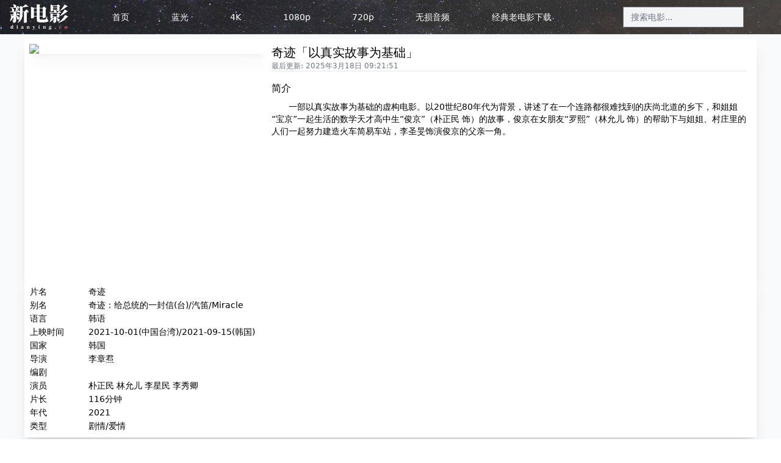

--- FILE ---
content_type: text/html; charset=utf-8
request_url: https://www.dianying.co/movies/gi-juk-2021-tt14490546
body_size: 6905
content:
<!DOCTYPE html>
<html lang="zh-CN" class="has-navbar-fixed-top">
  <head>
    <title>奇迹「以真实故事为基础」 - 高清电影天堂|磁力|迅雷|4K电影|1080p|720p-新电影</title>
<meta name="description" content="　　一部以真实故事为基础的虚构电影。以20世纪80年代为背景，讲述了在一个连路都很难找到的庆尚北道的乡下，和姐姐“宝京”一起生活的数学天才高中生“俊京”（朴正民 饰）的故事，俊京在女朋友“罗熙”（林允儿 饰）的帮助下与姐姐、村庄里的人们一起努力建造火车简易车站，李圣旻饰演俊京的父亲一角。">
<meta name="keywords" content="奇迹, webrip, 1080p, 新电影网, 4k电影, 4k, 高清, 电影天堂, 高清电影, 1080p电影, 免费电影, 蓝光电影, bt电影天堂, 迅雷电影, 磁力, 磁力链, 电影下载">
<link rel="canonical" href="https://www.dianying.co/movies/gi-juk-2021-tt14490546">
<link rel="search" type="application/opensearchdescription+xml" href="/opensearch.xml" title="新电影搜索">
    <meta name="renderer" content="webkit">
    <meta http-equiv="Content-Type" content="text/html; charset=UTF-8">

    <meta name='ir-site-verification-token' value='1010587558'>

        <link rel="apple-touch-icon" type="image/png" href="/assets/icons/apple-icon-57x57-5928b46974039dc83903bb4fe09d2aad8943be3849e6a8a96a9dfa8201fcc870.png" sizes="57x57" />
    <link rel="apple-touch-icon" type="image/png" href="/assets/icons/apple-icon-60x60-de1be7ccce158f4f9f2a926534f30aff238215d167b1ab6aa0509ac5726264fb.png" sizes="60x60" />
    <link rel="apple-touch-icon" type="image/png" href="/assets/icons/apple-icon-72x72-f582d519209963fa4b9b43b6092be88f9983d561ccd93ecee6cfe1d3f8f9acb8.png" sizes="72x72" />
    <link rel="apple-touch-icon" type="image/png" href="/assets/icons/apple-icon-76x76-a5fea8897074a4cb4c559696ef43740852cfdabe30935f0f5b6701b4494840cc.png" sizes="76x76" />
    <link rel="apple-touch-icon" type="image/png" href="/assets/icons/apple-icon-114x114-01b8457a7fd05410cf9461d43e1d7e4e7e3cdc6343b32bb240669a3e2f5b024b.png" sizes="114x114" />
    <link rel="apple-touch-icon" type="image/png" href="/assets/icons/apple-icon-120x120-6957684cf1327b135e2c1a24914ddf166276793c857e4c94c1ac44e478fff037.png" sizes="120x120" />
    <link rel="apple-touch-icon" type="image/png" href="/assets/icons/apple-icon-144x144-edd5f33e41e8eda92b48361985a10fd7227a7bae35468d0cfd6fcfd799a6310f.png" sizes="144x144" />
    <link rel="apple-touch-icon" type="image/png" href="/assets/icons/apple-icon-152x152-7e72a6b2293fcc62dcc0a422e960cadfb9ca61d38f3289cdacaeff3fc9e85bcd.png" sizes="152x152" />
    <link rel="apple-touch-icon" type="image/png" href="/assets/icons/apple-icon-180x180-063b926a043da22a931f78f6b24de442fcbdcc674a8585c25e11fe85d76d757d.png" sizes="180x180" />

    <link rel="icon" type="image/png" href="/assets/icons/android-icon-36x36-49483d22f483058ce0d27bc08433920f82027b4bdfe57d1a488477a719b6d2be.png" sizes="36x36" />
    <link rel="icon" type="image/png" href="/assets/icons/android-icon-48x48-213d1257549be30b1134841d80adcc94dd88227242653377f61f24f502a1c37e.png" sizes="48x48" />
    <link rel="icon" type="image/png" href="/assets/icons/android-icon-72x72-f582d519209963fa4b9b43b6092be88f9983d561ccd93ecee6cfe1d3f8f9acb8.png" sizes="72x72" />
    <link rel="icon" type="image/png" href="/assets/icons/android-icon-96x96-a05b3fb3d75f97a66d7d2298421d2f3639e4bf6a2524a59709df2cbd9465a5ce.png" sizes="96x96" />
    <link rel="icon" type="image/png" href="/assets/icons/android-icon-144x144-edd5f33e41e8eda92b48361985a10fd7227a7bae35468d0cfd6fcfd799a6310f.png" sizes="144x144" />

    <link rel="icon" type="image/png" href="/assets/icons/favicon-16x16-8a9544ede9278677fb350acff6078b13b17a17eeea3f313f2ed418c0497b4f7f.png" sizes="16x16" />
    <link rel="icon" type="image/png" href="/assets/icons/favicon-32x32-e87038ac35a1be2a5182a22b5083fe082a074aedbbd7e9dd55103db247af9b4f.png" sizes="32x32" />
    <link rel="icon" type="image/png" href="/assets/icons/favicon-96x96-a05b3fb3d75f97a66d7d2298421d2f3639e4bf6a2524a59709df2cbd9465a5ce.png" sizes="96x96" />
    <meta name="csrf-param" content="authenticity_token" />
<meta name="csrf-token" content="0Ntr_fXDzgw6jKIvQm7GeZhO4OXqeixNsxirU-W6j8Xr2OriHG3u_GfiIHdMN58mz0mSo0SCt8wVB-Dt_yJFdA" />
    
    <link rel="stylesheet" href="/assets/application-d5b0dcb4229338c3b08773366132b86ab89e0d3f5e40dc1b9f8726af68722c09.css" data-turbo-track="reload" />
    <script src="/assets/application-365df84e42d7385478ea41516ee747d6c14ef8493bb7f52e5574e76091189123.js" data-turbo-track="reload" defer="defer"></script>

    <link href="https://hmcdn.baidu.com" rel="preconnect" crossorigin>
    <link href="https://res.wx.qq.com" rel="preconnect" crossorigin>

    <script src="https://res.wx.qq.com/connect/zh_CN/htmledition/js/wxLogin.js" data-turbolinks-track="reload" rel="dns-prefetch"></script>
    <script src="https://res.wx.qq.com/open/js/jweixin-1.6.0.js" data-turbolinks-track="reload" rel="dns-prefetch"></script>
  </head>
  <body data-env="production" class="w-full bg-white"
        data-controller="global">
    <div id="turbo-transition-slot" data-controller="turbo-transition"></div>
    <div class="flex flex-col min-h-screen" style="min-height: 100vh">
      <div class="fixed w-full z-30">
  <div class="fixed sm:relative w-full z-30 shadow-sm"  id="front-navbar">

  <div class="text-secondary-700 font-base"
       data-controller="navbar">
    <div class="container shadow-sm mx-auto p-0 flex flex-col divide-y md:divide-y-0 md:flex-row items-center justify-between text-sm text-center">

      <!-- mobile navbar -->
      <div class="md:hidden h-10 w-full flex flex-row items-center justify-between">
        <div class="text-center px-0 h-auto py-0 sm:px-6 flex flex-row justify-between">
          <a class="focus:outline-none flex align-items-center items-center my-0" href="/"><img class="w-22 h-10" alt="新电影logo" width="102" height="56" src="/assets/logo-w-b6215e0739417ebdb1785f80e40466c2fbedc0fdaf089797d49cb705ce67ee91.png" /></a>        </div>
          <form class="md:hidden bg-secondary-100 my-1 w-1/2 my-1 flex items-center rounded-full" action="/charts" accept-charset="UTF-8" method="get">
            <input type="text" id="mobile_search_q" name="q" minlength="2" value='' placeholder="搜索想了解的行业、公司" autocomplete=off class="rounded-full rounded-r-none w-full bg-secondary-100 text-xs text-center text-secondary-700 leading-6 focus:outline-none">

            <div class="object-none object-right">
              <button class="text-primary-400 p-0 hover:text-white hover:bg-primary-600 focus:outline-none w-8 h-8 flex items-center justify-center">
                <span class='iconfont iconsearch text-xl'></span>
              </button>
            </div>
</form>        <div class="px-3 flex flex-row items-center justify-center">
          <button class="md:hidden focus:outline-none focus:ring-0"
                  data-navbar-target="mobileMenuOpenControl"
                  data-action="click->navbar#toggle">
            <svg xmlns="http://www.w3.org/2000/svg" fill="none" viewBox="0 0 24 24" stroke="currentColor"
                      class="w-6 h-6 p-0 md:w-10 md:h-10 md:p-2 text-primary-500">
              <path stroke-linecap="round" stroke-linejoin="round" stroke-width="2" d="M4 6h16M4 12h16M4 18h16" />
            </svg>
          </button>
          <button class="hidden md:hidden focus:outline-none focus:ring-0"
                  data-navbar-target="mobileMenuCloseControl"
                  data-action="click->navbar#toggle">
            <svg xmlns="http://www.w3.org/2000/svg" fill="none" viewBox="0 0 24 24" stroke="currentColor"
                      class="w-6 h-6 p-0 md:w-10 md:h-10 md:p-2 text-primary-500 cursor-pointer">
              <path stroke-linecap="round" stroke-linejoin="round" stroke-width="2" d="M6 18L18 6M6 6l12 12" />
            </svg>
          </button>
        </div>
      </div>
      <!-- mobile navbar end -->

      <!-- desktop navbar -->
      <div class="hidden md:block text-center w-full px-3 md:w-auto h-auto md:px-4 py-0 md:py-0 sm:px-6 flex flex-row justify-between">
        <a class="focus:outline-none flex align-items-center items-center my-0 md:mb-0" href="/">
          <img class="md: w-24" alt="logo" src="/assets/logo-w-b6215e0739417ebdb1785f80e40466c2fbedc0fdaf089797d49cb705ce67ee91.png" />
</a>      </div>

      <a title="首页" class="navbar-item" href="/">首页</a>
      <a title="蓝光" data-navbar-target="navItem" class="hidden navbar-item" href="/channel/BluRay">蓝光</a>
      <a title="4k" data-navbar-target="navItem" class="hidden navbar-item" href="/channel/2160p">4K</a>
      <a title="1080p" data-navbar-target="navItem" class="hidden navbar-item" href="/channel/1080p">1080p</a>
      <a title="720p" data-navbar-target="navItem" class="hidden navbar-item" href="/channel/720p">720p</a>
      <a title="无损音频" data-navbar-target="navItem" class="hidden navbar-item" href="/channel/TrueHD">无损音频</a>
      <a title="20世纪经典怀旧老电影" data-navbar-target="navItem" class="hidden navbar-item" href="/channel/Classic">经典老电影下载</a>

      <div class="hidden w-1/4 h-8 md:flex flex-col items-center justify-center"> <!-- 固定宽度占位容器 -->
        <form class="movie_search" id="movie_search" action="/search" accept-charset="UTF-8" method="get">
          <input method="get" class="hidden md:inline-flex text-sm bg-secondary-100 w-full h-full flex items-center" placeholder="搜索电影..." type="search" name="q[pub_name_or_title_or_title_en_cont]" id="q_pub_name_or_title_or_title_en_cont" />
</form>      </div>

    </div>
  </div>

</div>

</div>

      <div id="flash">




</div>

      <div id="modal"
    data-controller="modal"
    data-turbo-cache="false"
    style="z-index: 100"
    class="modal-container fixed w-full animate-fade-in-down">

    <div id="modal-content"
        data-modal-target="content">
    </div>

    <div id="modal-overlay"
        data-modal-target="overlay"
        data-action="click->modal#close"
        class="modal-overlay hidden">
    </div>
</div>

      <div id="page-content-container" class="flex-grow flex flex-col container px-0 pt-10 md:pt-16 bg-secondary-50">
        <div class="container px-10">
  <div class="flex flex-col">
    <div class="flex flex-row box">
      <div class="flex flex-col w-1/3">
        <img class="shadow-xl" src="https://none.s3.pek3b.qingstor.com/movies/poster/tt144/tt14490546-0bca97.jpg?X-Amz-Expires=600&amp;X-Amz-Date=20260124T130832Z&amp;X-Amz-Algorithm=AWS4-HMAC-SHA256&amp;X-Amz-Credential=KBGPAMPSEKACTISCKYQR%2F20260124%2Fpek3b%2Fs3%2Faws4_request&amp;X-Amz-SignedHeaders=host&amp;X-Amz-Signature=69db00f2bc513136e8b49b20569b73ff87c59ea9fc9f0bbc86a93a1e3f3e92e7" />
        
      </div>
      <div class="flex flex-col w-2/3 mx-2">
        <h1 class="text-xl">
          奇迹「以真实故事为基础」
        </h1>
        <p class="text-xs text-gray-500">
          最后更新: 2025年3月18日 09:21:51
          <!-- Hero subtitle -->
        </p>
        <hr />
        <article class="mt-2">
            <h3 class="my-2">简介</h3>
            <div class="text-sm">
                                　　一部以真实故事为基础的虚构电影。以20世纪80年代为背景，讲述了在一个连路都很难找到的庆尚北道的乡下，和姐姐“宝京”一起生活的数学天才高中生“俊京”（朴正民 饰）的故事，俊京在女朋友“罗熙”（林允儿 饰）的帮助下与姐姐、村庄里的人们一起努力建造火车简易车站，李圣旻饰演俊京的父亲一角。
<br />                        </div>
        </article>
        <div class="text-center flex items-center justify-center h-56">
    <script type="text/javascript" src="//fox.dianying.co/source/dy/openjs/xen/common/v_uuu.js"></script>

</div>

      </div>
    </div>

        <div class="container text-sm box">
      <table class="table">
        <thead>
          <th class="w-24"></th>
          <th></th>
        </thead>
        <tbody class="">
          <tr>
            <td>片名</td>
            <td>奇迹</td>
          </tr>
          <tr>
            <td>别名</td>
            <td>奇迹：给总统的一封信(台)/汽笛/Miracle</td>
          </tr>
          <tr>
            <td>语言</td>
            <td>韩语</td>
          </tr>
          <tr>
            <td>上映时间</td>
            <td>2021-10-01(中国台湾)/2021-09-15(韩国)</td>
          </tr>
          <tr>
            <td>国家</td>
            <td>韩国</td>
          </tr>
          <tr>
            <td>导演</td>
            <td>李章焄</td>
          </tr>
          <tr>
            <td>编剧</td>
            <td>            </td>
          </tr>
          <tr>
            <td>演员</td>
            <td>
              <span>朴正民</span>

              <span>林允儿</span>

              <span>李星民</span>

              <span>李秀卿</span>
            </td>
          </tr>
          <tr>
            <td>片长</td>
            <td>116分钟</td>
          </tr>
          <tr>
            <td>年代</td>
            <td>2021</td>
          </tr>
          <tr>
            <td>类型</td>
            <td>剧情/爱情</td>
          </tr>
        </tbody>
      </table>
    </div>


    

    <div class="my-2 h-40 text-center flex items-center justify-center">
  <script type="text/javascript" src="//fox.dianying.co/common/avu/common/b/ews/openjs/k/resource/e.js"></script>
</div>


    <h3 class="text-2xl my-4">网络资源<span class="text-gray-500 text-sm ml-2">Ctrl+D 可以收藏本站哟</span></h3>


<div class="container">
      <div class="my-4">
    <div class="text-sm">
        <span class="tag rounded bg-gray-200">WEBRip</span>
      <span class="tag rounded bg-gray-200">1.11 GB</span>
      <span class="tag rounded bg-gray-200">迅雷</span>
      <span class="tag rounded bg-gray-200">磁力</span>
    </div>
    <div style="text-overflow:ellipsis" class="flex items-center">
      <span class="is-hidden-mobile">Miracle.Letters.to.the.President.2021.KOREAN*****</span>
      <form class="button_to" method="get" action="/movies/portal"><button data-turbo="true" data-method="get" class="mx-1 border border-success-500 text-success-500 text-sm px-2 py-1 btn-invitation baidu_event_link" type="submit">资源传送门</button></form>
    </div>
  </div>
  <div class="my-4">
    <div class="text-sm">
        <span class="tag rounded bg-gray-200">WEBRip</span>
      <span class="tag rounded bg-gray-200">1.11 GB</span>
      <span class="tag rounded bg-gray-200">迅雷</span>
      <span class="tag rounded bg-gray-200">磁力</span>
    </div>
    <div style="text-overflow:ellipsis" class="flex items-center">
      <span class="is-hidden-mobile">Miracle.Letters.to.the.President.2021.KOREAN.PROPER*****</span>
      <form class="button_to" method="get" action="/movies/portal"><button data-turbo="true" data-method="get" class="mx-1 border border-success-500 text-success-500 text-sm px-2 py-1 btn-invitation baidu_event_link" type="submit">资源传送门</button></form>
    </div>
  </div>
  <div class="my-4">
    <div class="text-sm">
        <span class="tag rounded bg-gray-200">1080p电影</span>
        <span class="tag rounded bg-gray-200">WEBRip</span>
      <span class="tag rounded bg-gray-200">2.23 GB</span>
      <span class="tag rounded bg-gray-200">迅雷</span>
      <span class="tag rounded bg-gray-200">磁力</span>
    </div>
    <div style="text-overflow:ellipsis" class="flex items-center">
      <span class="is-hidden-mobile">Miracle.Letters.to.the.President.2021.KOREAN.PROPER.1080p*****</span>
      <form class="button_to" method="get" action="/movies/portal"><button data-turbo="true" data-method="get" class="mx-1 border border-success-500 text-success-500 text-sm px-2 py-1 btn-invitation baidu_event_link" type="submit">资源传送门</button></form>
    </div>
  </div>
  <div class="my-4">
    <div class="text-sm">
        <span class="tag rounded bg-gray-200">1080p电影</span>
        <span class="tag rounded bg-gray-200">WEBRip</span>
      <span class="tag rounded bg-gray-200">2.23 GB</span>
      <span class="tag rounded bg-gray-200">迅雷</span>
      <span class="tag rounded bg-gray-200">磁力</span>
    </div>
    <div style="text-overflow:ellipsis" class="flex items-center">
      <span class="is-hidden-mobile">Miracle.Letters.to.the.President.2021.KOREAN.1080p*****</span>
      <form class="button_to" method="get" action="/movies/portal"><button data-turbo="true" data-method="get" class="mx-1 border border-success-500 text-success-500 text-sm px-2 py-1 btn-invitation baidu_event_link" type="submit">资源传送门</button></form>
    </div>
  </div>
  <div class="my-4">
    <div class="text-sm">
        <span class="tag rounded bg-gray-200">1080p电影</span>
        <span class="tag rounded bg-gray-200">WEBRip</span>
      <span class="tag rounded bg-gray-200">3.03 GB</span>
      <span class="tag rounded bg-gray-200">迅雷</span>
      <span class="tag rounded bg-gray-200">磁力</span>
    </div>
    <div style="text-overflow:ellipsis" class="flex items-center">
      <span class="is-hidden-mobile">Miracle.Letters.to.the.President.2021.KOREAN.1080p*****</span>
      <form class="button_to" method="get" action="/movies/portal"><button data-turbo="true" data-method="get" class="mx-1 border border-success-500 text-success-500 text-sm px-2 py-1 btn-invitation baidu_event_link" type="submit">资源传送门</button></form>
    </div>
  </div>
  <div class="my-4">
    <div class="text-sm">
        <span class="tag rounded bg-gray-200">1080p电影</span>
        <span class="tag rounded bg-gray-200">WEBRip</span>
      <span class="tag rounded bg-gray-200">5.42 GB</span>
      <span class="tag rounded bg-gray-200">迅雷</span>
      <span class="tag rounded bg-gray-200">磁力</span>
    </div>
    <div style="text-overflow:ellipsis" class="flex items-center">
      <span class="is-hidden-mobile">Miracle.Letters.to.the.President.2021.KOREAN.1080p.NF*****</span>
      <form class="button_to" method="get" action="/movies/portal"><button data-turbo="true" data-method="get" class="mx-1 border border-success-500 text-success-500 text-sm px-2 py-1 btn-invitation baidu_event_link" type="submit">资源传送门</button></form>
    </div>
  </div>
    <div class="my-2 h-40 text-center flex items-center justify-center">
  <script type="text/javascript" src="//fox.dianying.co/site/ytuz_z/static/zc/source/q/openjs/v.js"></script>
</div>


</div>


  </div>

  <div class="flex flex-col box" style="margin-top: 1rem;">
      <div class="grid gap-2 grid-cols-5">
      <div class="column is-half-mobile is-one-third-tablet is-one-quarters-desktop is-one-fifth-widescreen">
        <a href="/movies/green-lantern-beware-my-power-2022-tt20192230">
          <figure class="image" style="height: auto;">
            <img rel="prev" class="poster" src="https://none.s3.pek3b.qingstor.com/movies/poster/tt201/tt20192230-82d697.jpg?X-Amz-Expires=600&amp;X-Amz-Date=20260124T130832Z&amp;X-Amz-Algorithm=AWS4-HMAC-SHA256&amp;X-Amz-Credential=KBGPAMPSEKACTISCKYQR%2F20260124%2Fpek3b%2Fs3%2Faws4_request&amp;X-Amz-SignedHeaders=host&amp;X-Amz-Signature=3af94807ae07ce40969293115a0a337f1ddf7c36ca95611dbbe2a2bf4fbc69f5" />
          </figure>
          绿灯侠：绿灯长明
</a>      </div>
      <div class="column is-half-mobile is-one-third-tablet is-one-quarters-desktop is-one-fifth-widescreen">
        <a href="/movies/zombies-3-2022-tt14301252">
          <figure class="image" style="height: auto;">
            <img rel="prev" class="poster" src="https://none.s3.pek3b.qingstor.com/movies/poster/tt143/tt14301252-148d3a.jpg?X-Amz-Expires=600&amp;X-Amz-Date=20260124T130832Z&amp;X-Amz-Algorithm=AWS4-HMAC-SHA256&amp;X-Amz-Credential=KBGPAMPSEKACTISCKYQR%2F20260124%2Fpek3b%2Fs3%2Faws4_request&amp;X-Amz-SignedHeaders=host&amp;X-Amz-Signature=3ad06b4171057a73f04133b25e15d443836a7f1a44f8fd54574f84d26c76543b" />
          </figure>
          僵尸高校3
</a>      </div>
      <div class="column is-half-mobile is-one-third-tablet is-one-quarters-desktop is-one-fifth-widescreen">
        <a href="/movies/the-witch-part-2-the-other-one-2022-the-witch-part-2-tt13721828">
          <figure class="image" style="height: auto;">
            <img rel="prev" class="poster" src="https://none.s3.pek3b.qingstor.com/movies/poster/tt137/tt13721828-6b7d74.jpg?X-Amz-Expires=600&amp;X-Amz-Date=20260124T130832Z&amp;X-Amz-Algorithm=AWS4-HMAC-SHA256&amp;X-Amz-Credential=KBGPAMPSEKACTISCKYQR%2F20260124%2Fpek3b%2Fs3%2Faws4_request&amp;X-Amz-SignedHeaders=host&amp;X-Amz-Signature=4d0854b229b05ef7e9b328bf9e3acf28e35ec4e42de7dcb90f92a540edbda3f1" />
          </figure>
          魔女2
</a>      </div>
      <div class="column is-half-mobile is-one-third-tablet is-one-quarters-desktop is-one-fifth-widescreen">
        <a href="/movies/the-forgiven-2021-tt3696180">
          <figure class="image" style="height: auto;">
            <img rel="prev" class="poster" src="https://none.s3.pek3b.qingstor.com/movies/poster/tt369/tt3696180-feae45.jpg?X-Amz-Expires=600&amp;X-Amz-Date=20260124T130832Z&amp;X-Amz-Algorithm=AWS4-HMAC-SHA256&amp;X-Amz-Credential=KBGPAMPSEKACTISCKYQR%2F20260124%2Fpek3b%2Fs3%2Faws4_request&amp;X-Amz-SignedHeaders=host&amp;X-Amz-Signature=e54feca320d52f5ece7322ab334ff8464b9045a43568a4ef9eea69780bc18c2f" />
          </figure>
          宽恕
</a>      </div>
      <div class="column is-half-mobile is-one-third-tablet is-one-quarters-desktop is-one-fifth-widescreen">
        <a href="/movies/the-gray-man-2022-tt1649418">
          <figure class="image" style="height: auto;">
            <img rel="prev" class="poster" src="https://none.s3.pek3b.qingstor.com/movies/poster/tt164/tt1649418-010e22.jpg?X-Amz-Expires=600&amp;X-Amz-Date=20260124T130832Z&amp;X-Amz-Algorithm=AWS4-HMAC-SHA256&amp;X-Amz-Credential=KBGPAMPSEKACTISCKYQR%2F20260124%2Fpek3b%2Fs3%2Faws4_request&amp;X-Amz-SignedHeaders=host&amp;X-Amz-Signature=24eba6f948de6052966d2f86f0e2fc3aee63e4da24c490c00551b01a1e71d3cd" />
          </figure>
          灰影人
</a>      </div>
  </div>

    <!-- ID:u6462167 1024x90 -->
<div class="text-center flex items-center justify-center h-24">
  <script type="text/javascript" src="//fox.dianying.co/common/kfeb/e-u/source/oe/production/g.js"></script>
</div>

  </div>

</div>

      </div>
    </div>
  <script defer src="https://static.cloudflareinsights.com/beacon.min.js/vcd15cbe7772f49c399c6a5babf22c1241717689176015" integrity="sha512-ZpsOmlRQV6y907TI0dKBHq9Md29nnaEIPlkf84rnaERnq6zvWvPUqr2ft8M1aS28oN72PdrCzSjY4U6VaAw1EQ==" data-cf-beacon='{"version":"2024.11.0","token":"f2e57043eab04c60886db6ededea0741","r":1,"server_timing":{"name":{"cfCacheStatus":true,"cfEdge":true,"cfExtPri":true,"cfL4":true,"cfOrigin":true,"cfSpeedBrain":true},"location_startswith":null}}' crossorigin="anonymous"></script>
</body>
  <footer class="footer container text-center justify-center text-sm text-gray-500 flex flex-col mt-2">
  <p>
    本站为资讯类网站，信息来自于互联网搜索，不提供任何影视作品的上传、下载、存储、播放等服务，版权归属原电影制作公司
  </p>
  <p>
    若有其他问题，请发邮件至<a href="/cdn-cgi/l/email-protection" class="__cf_email__" data-cfemail="ee8d81809a8f8d9ab19b9dae8a878f8097878089c08d81">[email&#160;protected]</a>，我们将在24小时内处理
  </p>
  <a target="_blank" class="text-gray-500" href="https://beian.miit.gov.cn">京ICP备12032824号-5</a>
  <a target="_blank" class="text-gray-500" href="http://www.beian.gov.cn/portal/registerSystemInfo?recordcode=65020302000124">新公网安备 65020302000124号</a>
    <script data-cfasync="false" src="/cdn-cgi/scripts/5c5dd728/cloudflare-static/email-decode.min.js"></script><script>
    var _hmt = _hmt || [];
    (function () {
      var hm = document.createElement("script");
      hm.src = "https://hm.baidu.com/hm.js?2590d7ee11e31f3dc1a41fed5df7a547";
      var s = document.getElementsByTagName("script")[0];
      s.parentNode.insertBefore(hm, s);
    })();
  </script>

  <!-- Global site tag (gtag.js) - Google Analytics -->
  <script async src="https://www.googletagmanager.com/gtag/js?id=UA-162047573-1"></script>
  <script>
    window.dataLayer = window.dataLayer || [];
    function gtag(){dataLayer.push(arguments);}
    gtag('js', new Date());

    gtag('config', 'UA-162047573-1');
  </script>

    <script async src="https://pagead2.googlesyndication.com/pagead/js/adsbygoogle.js"></script>
  <script>
    (adsbygoogle = window.adsbygoogle || []).push({
      google_ad_client: "ca-pub-7565556478619194",
      enable_page_level_ads: true
    });
  </script>

  <!-- 启用移动端智能广告 -->
<script>window.BAIDU_DUP_AUTO_AD = true;</script>

<!-- 多条广告如下脚本只需引入一次 -->
<script type="text/javascript" src="//cpro.baidustatic.com/cpro/ui/cm.js" async="async" defer="defer">
</script>

<!-- 多彩云-->
<script type="text/javascript" src="//cpro.baidustatic.com/cpro/ui/c.js"></script>

    <script>
    (function () {
      var bp = document.createElement('script');
      var curProtocol = window.location.protocol.split(':')[0];
      if (curProtocol === 'https') {
        bp.src = 'https://zz.bdstatic.com/linksubmit/push.js';
      } else {
        bp.src = 'http://push.zhanzhang.baidu.com/push.js';
      }
      var s = document.getElementsByTagName("script")[0];
      s.parentNode.insertBefore(bp, s);
    })();
  </script>

  
</footer>

</html>


--- FILE ---
content_type: text/html; charset=utf-8
request_url: https://www.google.com/recaptcha/api2/aframe
body_size: 266
content:
<!DOCTYPE HTML><html><head><meta http-equiv="content-type" content="text/html; charset=UTF-8"></head><body><script nonce="IZ7-8OMyMIsruZgvjo5ScA">/** Anti-fraud and anti-abuse applications only. See google.com/recaptcha */ try{var clients={'sodar':'https://pagead2.googlesyndication.com/pagead/sodar?'};window.addEventListener("message",function(a){try{if(a.source===window.parent){var b=JSON.parse(a.data);var c=clients[b['id']];if(c){var d=document.createElement('img');d.src=c+b['params']+'&rc='+(localStorage.getItem("rc::a")?sessionStorage.getItem("rc::b"):"");window.document.body.appendChild(d);sessionStorage.setItem("rc::e",parseInt(sessionStorage.getItem("rc::e")||0)+1);localStorage.setItem("rc::h",'1769260121623');}}}catch(b){}});window.parent.postMessage("_grecaptcha_ready", "*");}catch(b){}</script></body></html>